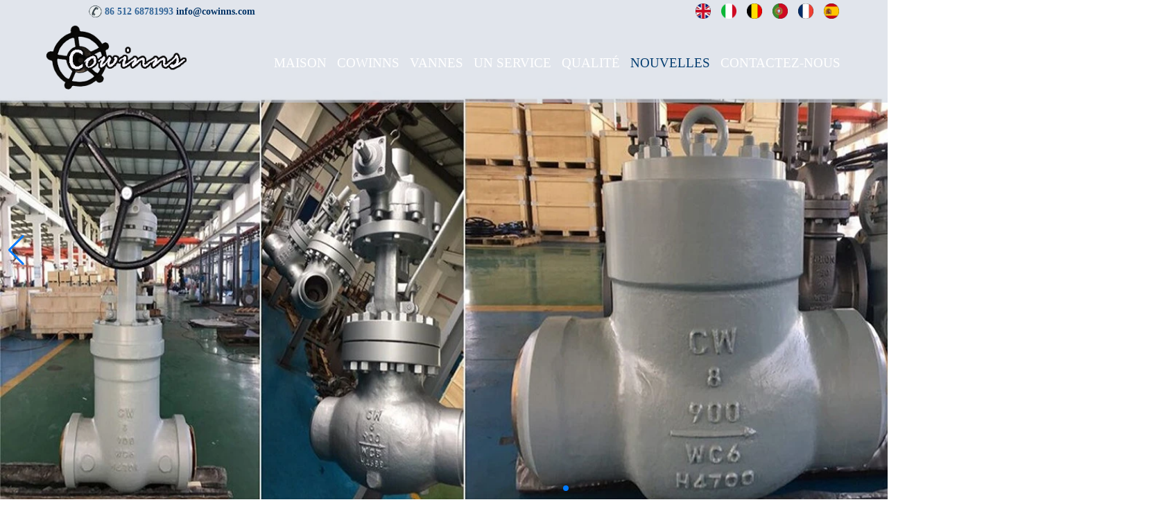

--- FILE ---
content_type: text/html; charset=utf-8
request_url: https://www.cowinns.com/fr/news/The-operation-method-of-replacing-the-flange-gasket-and-adding-grease-to-the-gate-valve.html
body_size: 11806
content:
<!DOCTYPE html>
<html lang="fr">

<head>
    <meta charset="utf-8">
    <!-- SEO BEGIN -->
    <title>Vanne de porte à haute pression, soupape d&#39;eau potable à haute pression, soupape d&#39;eau potable à haute pression</title>
    <meta name="keywords" content="Chine Fabricant de soupape à haute pression, Chine Fournisseur de soupape d&#39;eau potable à haute pression, Chine Factory de soupape d&#39;eau potable à haute pression" />
    <meta name="description" content="Cowinns avait un avantage dans la conception et la production à haute pression, nous sommes un fabricant de soupapes à haute pression pour la Chine et un fournisseur de vannes d&#39;eau potable à haute pression.En attente d&#39;une usine de soupape d&#39;eau potable à haute pression en Chine pour travailler avec des clients du monde entier" />
    <link rel="canonical" href="https://www.cowinns.com/fr/news/The-operation-method-of-replacing-the-flange-gasket-and-adding-grease-to-the-gate-valve.html">
    <link rel="alternate" hreflang="en" href="https://www.cowinns.com/news/The-operation-method-of-replacing-the-flange-gasket-and-adding-grease-to-the-gate-valve.html">
    <link rel="alternate" hreflang="it" href="https://www.cowinns.com/it/news/The-operation-method-of-replacing-the-flange-gasket-and-adding-grease-to-the-gate-valve.html">
    <link rel="alternate" hreflang="de" href="https://www.cowinns.com/de/news/The-operation-method-of-replacing-the-flange-gasket-and-adding-grease-to-the-gate-valve.html">
    <link rel="alternate" hreflang="pt" href="https://www.cowinns.com/pt/news/The-operation-method-of-replacing-the-flange-gasket-and-adding-grease-to-the-gate-valve.html">
    <link rel="alternate" hreflang="fr" href="https://www.cowinns.com/fr/news/The-operation-method-of-replacing-the-flange-gasket-and-adding-grease-to-the-gate-valve.html">
    <link rel="alternate" hreflang="es" href="https://www.cowinns.com/es/news/The-operation-method-of-replacing-the-flange-gasket-and-adding-grease-to-the-gate-valve.html">
    <meta property="og:type" content="website" />
    <meta property="og:title" content="Vanne de porte à haute pression, soupape d&#39;eau potable à haute pression, soupape d&#39;eau potable à haute pression" />
    <meta property="og:site_name" content="Chine Fabricant de soupape à haute pression, Chine Fournisseur de soupape d&#39;eau potable à haute pression, Chine Factory de soupape d&#39;eau potable à haute pression" />
    <meta property="og:description" content="Cowinns avait un avantage dans la conception et la production à haute pression, nous sommes un fabricant de soupapes à haute pression pour la Chine et un fournisseur de vannes d&#39;eau potable à haute pression.En attente d&#39;une usine de soupape d&#39;eau potable à haute pression en Chine pour travailler avec des clients du monde entier" />
    <meta property="og:url" content="https://www.cowinns.com/fr/news/The-operation-method-of-replacing-the-flange-gasket-and-adding-grease-to-the-gate-valve.html" />
    <meta content="https://cdn.cloudbf.com/thumb/pad/500x500_xsize/upfile/221/news/2022092011465491911.jpg.webp" property="og:image"/>
    <link href="/favicon.ico" rel="shortcut icon">
    <meta content="yjzw.net" name="author">
    <!-- SEO END -->
    <!--[if IE]>
    <meta http-equiv="X-UA-Compatible" content="IE=edge">
    <![endif]-->
    <meta content="width=device-width, initial-scale=1" name="viewport">

    <link rel="stylesheet" type="text/css" href="/themes/zzx/valvesrt/static/css/xiugai.css" media="all">
    <link rel="stylesheet" href="/themes/zzx/valvesrt/static/css/animate.min.css">
    <link rel="stylesheet" href="/themes/zzx/valvesrt/static/css/boxflexa.css">
    <link rel="stylesheet" href="/themes/zzx/a_public/EFfx/EFfx.css">

    <!--  -->
    <link href="/themes/zzx/a_public/css/swiper-bundle.min.css" rel="stylesheet"/>
    <script src="/themes/zzx/a_public/js/jquery-1.11.0.min.js"></script>
    <script src="/themes/zzx/a_public/js/jquery.min.js"></script>
    <script src="/themes/zzx/a_public/layer/layer.js"></script>
    <script src="/themes/zzx/a_public/js/MSClass.js"></script>
    <script src="/themes/zzx/a_public/js/swiper-bundle.min.js"></script>
    <script charset="utf-8" type="text/javascript" src="/themes/zzx/a_public/js/yunteam.js"></script>

    <!--[if lt IE 9]>
    <script src="/themes/zzx/a_public/js/html5shiv.min.js"></script>
    <script src="/themes/zzx/a_public/js/respond.min.js"></script>
    <![endif]-->
    <link rel="stylesheet" type="text/css" href="/themes/zzx/valvesrt/static/css/yunteam.css" media="all">
    



    <link rel="stylesheet" href="/themes/zzx/a_public/css/editable_page.css"><meta name="google-site-verification" content="sVJjEzY5VqLbKWeDoANU6oejmgp3l5xLQgmbE9e1Rs8" /><link rel="stylesheet" href="/fr/diystylecss/ssssss.xcss">
<script type="application/ld+json">
{
  "@context": "http://schema.org",
  "@type": "Organization",
  "name": "Cowinns Industry Equipment Co., Ltd",
  "url": "https://www.cowinns.com",
  "logo": "https://cdn.cloudbf.com/files/221/img/2024/04/03/202404031015430119804.png"
}
</script>    <meta name="viewport" content="width=device-width,user-scalable=yes,initial-scale=0.3,maximum-scale=0.3,shrink-to-fit=no">
    <style type="text/css">
        @media screen and (max-width: 1200px) {
            html,body {
                width: 1440px;
            }
        }
    </style>
</head>

<body class="">
<div id="container">
<header>
    <div id="header">
        <div class="wrap">
            <div class="phone">
                <div style="float: left;font-family: 'Microsoft Yahe';font-size: 14px;margin-left: 30px;">
<span style="color: rgb(51, 102, 153);"><img src="https://cdn.cloudbf.com/files/app/open/3/img/2024/04/03/20180918103455321_4zuh1t.png" style="vertical-align: bottom; margin-right: 4px; width: 20px; height: 19px; border-width: 0px; border-style: solid;" />86 512 68781993      <a href="mailto:info@cowinns.com">info@cowinns.com</a></span></div>            </div>
            <dl class="language">
                <dt>Select Language</dt>
                <dd>
                <a href="https://www.cowinns.com/news/The-operation-method-of-replacing-the-flange-gasket-and-adding-grease-to-the-gate-valve.html" hreflang="English" title="English" class="us"></a>
            </dd><dd>
                <a href="https://www.cowinns.com/it/news/The-operation-method-of-replacing-the-flange-gasket-and-adding-grease-to-the-gate-valve.html" hreflang="Italian" title="Italian" class="it"></a>
            </dd><dd>
                <a href="https://www.cowinns.com/de/news/The-operation-method-of-replacing-the-flange-gasket-and-adding-grease-to-the-gate-valve.html" hreflang="Deutsche" title="Deutsche" class="de"></a>
            </dd><dd>
                <a href="https://www.cowinns.com/pt/news/The-operation-method-of-replacing-the-flange-gasket-and-adding-grease-to-the-gate-valve.html" hreflang="português" title="português" class="pt"></a>
            </dd><dd>
                <a href="https://www.cowinns.com/fr/news/The-operation-method-of-replacing-the-flange-gasket-and-adding-grease-to-the-gate-valve.html" hreflang="français" title="français" class="fr"></a>
            </dd><dd>
                <a href="https://www.cowinns.com/es/news/The-operation-method-of-replacing-the-flange-gasket-and-adding-grease-to-the-gate-valve.html" hreflang="Español" title="Español" class="es"></a>
            </dd>            </dl>
            <div class="logo"><a href="/fr" rel="home" title="Cowinns Industry Equipment Co., Ltd">
                <img alt="Cowinns Industry Equipment Co., Ltd" alt="Cowinns Industry Equipment Co., Ltd" src="https://cdn.cloudbf.com/files/221/img/2024/04/03/202404031015430119804.png" title="Cowinns Industry Equipment Co., Ltd" style="max-height: 100px">
            </a></div>
            <div class="tip"></div>
            <div class="request"><a href="/fr/inquiry.html">Demander un devis</a></div>
            <div id="nav">
                <ul>
                                        <li class=""><a href="/fr"  >Maison</a></li>
                                                            <li class="unfold ">
                        <a href="/fr/about-us.html"  >Cowinns</a>
                                                <div class="products ">
                                                        <div class="live ">
                                                                <a href="/fr/about-us.html"  >À PROPOS DE NOUS</a>
                                                            </div>
                                                        <div class="live ">
                                                                <a href="/fr/contact-us/contact-us.html"  >CONTACTEZ-NOUS</a>
                                                            </div>
                                                        <div class="live ">
                                                                <a href="/fr/Why-Cowinns/Why-cowinns.html"  >POURQUOI COWINNS</a>
                                                            </div>
                                                    </div>
                                            </li>
                                                            <li class="unfold ">
                        <a href="/fr/products.htm"  >Vannes</a>
                                                <div class="products ">
                                                        <div class="live ">
                                                                <a href="/fr/products/Pressure-Seal-GGC-Valves.htm"  >Joint de pression GGC Valves</a>
                                                            </div>
                                                        <div class="live ">
                                                                <a href="/fr/products/Forged-Steel-Valves.htm"  >Vannes en acier forgé</a>
                                                            </div>
                                                        <div class="live ">
                                                                <a href="/fr/products/Conventional-GGC-Valve.htm"  >Vanne GGC conventionnelle</a>
                                                            </div>
                                                        <div class="live ">
                                                                <a href="/fr/products/Control-valve.htm"  >Soupape de commande</a>
                                                            </div>
                                                        <div class="live ">
                                                                <a href="/fr/products/Soft-seal-butterfly-valve.htm"  >Vanne papillon à joint souple</a>
                                                            </div>
                                                        <div class="live ">
                                                                <a href="/fr/products/Metal-Seal-Butterfly-Valve.htm"  >Vanne papillon à joint métallique</a>
                                                            </div>
                                                        <div class="live ">
                                                                <a href="/fr/products/Metal-Sealed-Ball-Valve.htm"  >Robinet à tournant sphérique scellé par métal</a>
                                                            </div>
                                                        <div class="live  menu_children_select ">
                                                                <a href="/fr/products/Trunnion-Mounted-Ball-Valve.htm"  class="flex-w">
                                <span>Valve à bille montée sur tourillon  </span>
                                </a>
                                <div class="erji">
                                                                        <a href="/fr/products/Trunnion-Mounted-Ball-Valve-2.htm"  >Valve à bille montée sur tourillon</a>
                                                                    </div>
                                                            </div>
                                                        <div class="live  menu_children_select ">
                                                                <a href="/fr/products/Casting-Steel-Floating-Ball-Valve.htm"  class="flex-w">
                                <span>Robinet à tournant sphérique flottant en acier  </span>
                                </a>
                                <div class="erji">
                                                                        <a href="/fr/products/Cast-Steel-Floating-Designed-ball-valve.htm"  >Une valve de base-ball</a>
                                                                    </div>
                                                            </div>
                                                        <div class="live  menu_children_select ">
                                                                <a href="/fr/products/Forged-Steel-Floating-Ball-Valve.htm"  class="flex-w">
                                <span>Clapet à bille flottante en acier forgé  </span>
                                </a>
                                <div class="erji">
                                                                        <a href="/fr/products/Forged-Steel-Floating-Designed-ball-valve.htm"  >Robinet à boisseau sphérique flottant en acier for</a>
                                                                    </div>
                                                            </div>
                                                        <div class="live  menu_children_select ">
                                                                <a href="/fr/products/Double-Block-and-Bleed-Valve.htm"  class="flex-w">
                                <span>Double bloc et soupape de purge  </span>
                                </a>
                                <div class="erji">
                                                                        <a href="/fr/products/Double-block-and-bleed-valve-2.htm"  >Double bloc et vanne de purge</a>
                                                                    </div>
                                                            </div>
                                                        <div class="live ">
                                                                <a href="/fr/products/Y-type-Strainer.htm"  >Filtre de type Y</a>
                                                            </div>
                                                        <div class="live  menu_children_select ">
                                                                <a href="/fr/products/Cryogenic-valve.htm"  class="flex-w">
                                <span>Valve cryogénique  </span>
                                </a>
                                <div class="erji">
                                                                        <a href="/fr/products/Cryogenic-Valve-2.htm"  >Valve cryogénique</a>
                                                                    </div>
                                                            </div>
                                                        <div class="live ">
                                                                <a href="/fr/products/Bellow-sealed-Valves.htm"  >Vannes scellées</a>
                                                            </div>
                                                        <div class="live ">
                                                                <a href="/fr/products/Axial-Flow-Check-Valve.htm"  >Clapet anti-retour axial</a>
                                                            </div>
                                                        <div class="live ">
                                                                <a href="/fr/products/Wafer-Check-Valve.htm"  >Clapet anti-retour</a>
                                                            </div>
                                                    </div>
                                            </li>
                                                            <li class="unfold ">
                        <a href="/fr/Service.html"  >Un service</a>
                                                <div class="products ">
                                                        <div class="live ">
                                                                <a href="/fr/Service/High-alloy-material-features-for-valves.html"  >INSTRUCTION POUR LE MATÉRIAU EN ALLIAGE SPÉCIAL</a>
                                                            </div>
                                                        <div class="live ">
                                                                <a href="/fr/Service/Contact-information.html"  >Solutions de valve personnalisées</a>
                                                            </div>
                                                        <div class="live ">
                                                                <a href="/fr/Service/Control-valve-parts-supplying.html"  target="_blank"  >Pièces de soupape de contrôle de précision Fourniture</a>
                                                            </div>
                                                    </div>
                                            </li>
                                                            <li class="unfold ">
                        <a href="/fr/Quality.html"  >Qualité</a>
                                                <div class="products ">
                                                        <div class="live ">
                                                                <a href="/fr/download.htm"  target="_blank"  ></a>
                                                            </div>
                                                    </div>
                                            </li>
                                                            <li class="current"><a href="/fr/news.htm"  >Nouvelles</a></li>
                                                            <li class=""><a href="/fr/contact-us.html"  >Contactez-nous</a></li>
                                                        </ul>
            </div>
        </div>
    </div>
</header>
<div class="clear"></div>

<style>
    #banner_scroll .swiper-slide img {
        display: block;
    }
</style>
<div id="Banner_index" class="Banner"  style="clear:both;height:720px;width:1680px;margin: 0 auto;">
    <div class="swiper-container banner-container" style="height: 100%">
        <div class="swiper-wrapper">
                        <div class="swiper-slide">
                <a href="/fr/products/WC6-High-temperature-high-pressure-seal-BW-gate-valve.html"><img src="https://cdn.cloudbf.com/thumb/format/mini_xsize/upfile/221/ad/2018081310563538631.jpg.webp" width="100%" height="100%" style="object-fit: cover" /></a>
            </div>
                        <div class="swiper-slide">
                <a href="/fr/products/stainess-steel-butterfly-valve.html"><img src="https://cdn.cloudbf.com/thumb/format/mini_xsize/upfile/221/ad/2018081310564782831.jpg.webp" width="100%" height="100%" style="object-fit: cover" /></a>
            </div>
                        <div class="swiper-slide">
                <a href="/fr/products/15A-JIS30K-A182-F304-HF-RF-globe-valve.html"><img src="https://cdn.cloudbf.com/thumb/format/mini_xsize/upfile/221/ad/2018081310575406021.jpg.webp" width="100%" height="100%" style="object-fit: cover" /></a>
            </div>
                        <div class="swiper-slide">
                <a href="/fr/products/10-900LB-WC6-High-temperature-high-pressure-seal-BW-hand-wheel-operate-gate-valve.html"><img src="https://cdn.cloudbf.com/thumb/format/mini_xsize/upfile/221/ad/2018081310593902001.jpg.webp" width="100%" height="100%" style="object-fit: cover" /></a>
            </div>
                    </div>
                <!-- Add Pagination -->
        <div class="swiper-pagination"></div>
        <!-- Add Arrows -->
<!--         <div class="bun ani" swiper-animate-effect="zoomIn" swiper-animate-duration="0.2s" swiper-animate-delay="0.3s">
            <div class="swiper-button-next"></div>
            <div class="swiper-button-prev"></div>
        </div> -->
            <div class="swiper-button-next"></div>
            <div class="swiper-button-prev"></div>
            </div>

</div>
<script>
new Swiper('.banner-container', {
    loop: true,
    autoplay: {
        delay: 6000,
        stopOnLastSlide: false,
        disableOnInteraction: true,
    },
    pagination: {
        el: '.banner-container .swiper-pagination',
        clickable: true,
    },
    // followFinger: false,
    // effect: 'fade',
    speed: 1000,
    navigation: {
        nextEl: '.banner-container .swiper-button-next',
        prevEl: '.banner-container .swiper-button-prev',
    }
});
</script>
<!---->


<!---->

<link rel="stylesheet" type="text/css" href="/themes/zzx/valvesrt/static/css/news.css" media="all" />

<div id="container" class="w1100">
    <div id="position">
                <a href="/fr">Domicile</a>
                &gt;
                <a href="/fr/news.htm">Nouvelles</a>
                &gt;
                <a href="/fr/news/Industry-news.htm">Actualités de l&#39;industrie</a>
                &gt; <span>La méthode de fonctionnement pour remplacer le joint de bride et l&#39;ajout de graisse à la vanne d</span>
    </div>


<div id="main">
    <div class="sider">
        <dl class="box category">
    <dt>Nouvelles</dt>
        <dd class="">
        <a href="/fr/news/company-news.htm" title="Chine company news fabricant" class="parent">company news</a>
            </dd>
            <dd class="">
        <a href="/fr/news/Exhibition-news.htm" title="Chine Exhibition news fabricant" class="parent">Exhibition news</a>
            </dd>
            <dd class="active">
        <a href="/fr/news/Industry-news.htm" title="Chine Actualités de l&#39;industrie fabricant" class="parent">Actualités de l&#39;industrie</a>
            </dd>
        </dl>

        <!--include left-->
        <script type="text/javascript">
    $('.category dd span').click(function(){
        if($(this).parent().hasClass('select')){
            $(this).parent().removeClass('select')
        }else{
            $(this).parent().toggleClass('open').siblings().removeClass('open');
        }
    })
</script>
<div class="h5"></div>


<div class=" wow fadeInUp website" ><dl class="box product">
    <dt>Produits chauds</dt>
    <dd id="marqueea953">
                <div class="item">
            <a href="/fr/products/1-2-A182-F11-1500LB-SW-gate-valve.html" class="pic" title="Chine Valve de vanne 1/2 &quot;A182 F11 1500LB SW fabricant">
                <img src="https://cdn.cloudbf.com/thumb/format/mini_xsize/upfile/221/product_o/1-2-A182-F11-1500LB-SW-gate-valve.png.webp" alt="Chine Valve de vanne 1/2 &quot;A182 F11 1500LB SW fabricant" />
            </a>
            <h2>
                <a href="/fr/products/1-2-A182-F11-1500LB-SW-gate-valve.html" title="Chine Valve de vanne 1/2 &quot;A182 F11 1500LB SW fabricant">Valve de vanne 1/2 &quot;A182 F11 1500LB SW</a>
            </h2>
            <div class="clear"></div>
        </div>
                <div class="item">
            <a href="/fr/products/WC6-High-temperature-high-pressure-seal-BW-gate-valve.html" class="pic" title="Chine WC6 Joint haute pression haute pression BW fabricant">
                <img src="https://cdn.cloudbf.com/thumb/format/mini_xsize/upfile/221/product_o/INCONEL-625-globe-valve-9.png.webp" alt="Chine WC6 Joint haute pression haute pression BW fabricant" />
            </a>
            <h2>
                <a href="/fr/products/WC6-High-temperature-high-pressure-seal-BW-gate-valve.html" title="Chine WC6 Joint haute pression haute pression BW fabricant">WC6 Joint haute pression haute pression BW</a>
            </h2>
            <div class="clear"></div>
        </div>
                <div class="item">
            <a href="/fr/products/6-300LB-CF8-RF-end-pneumatic-control-valve.html" class="pic" title="Chine Soupape de commande pneumatique de 6 &#39;&#39; 300LB CF8 RF fabricant">
                <img src="https://cdn.cloudbf.com/thumb/format/mini_xsize/upfile/221/product_o/6-300LB-CF8-RF-end-pneumatic-control-valve.png.webp" alt="Chine Soupape de commande pneumatique de 6 &#39;&#39; 300LB CF8 RF fabricant" />
            </a>
            <h2>
                <a href="/fr/products/6-300LB-CF8-RF-end-pneumatic-control-valve.html" title="Chine Soupape de commande pneumatique de 6 &#39;&#39; 300LB CF8 RF fabricant">Soupape de commande pneumatique de 6 &#39;&#39; 300LB CF8 RF</a>
            </h2>
            <div class="clear"></div>
        </div>
                <div class="item">
            <a href="/fr/products/1-2-800LB-ASTM-A182-F316-socket-weld-connection-Y-type-strainer.html" class="pic" title="Chine 1/2 &quot;800LB ASTM A182-F316 connexion à souder socket type Y crépine fabricant">
                <img src="https://cdn.cloudbf.com/thumb/format/mini_xsize/upfile/221/product_o/1-2-800LB-ASTM-A182-F316-socket-weld-connection-Y-type-strainer.png.webp" alt="Chine 1/2 &quot;800LB ASTM A182-F316 connexion à souder socket type Y crépine fabricant" />
            </a>
            <h2>
                <a href="/fr/products/1-2-800LB-ASTM-A182-F316-socket-weld-connection-Y-type-strainer.html" title="Chine 1/2 &quot;800LB ASTM A182-F316 connexion à souder socket type Y crépine fabricant">1/2 &quot;800LB ASTM A182-F316 connexion à souder socket type Y crépine</a>
            </h2>
            <div class="clear"></div>
        </div>
                <div class="item">
            <a href="/fr/products/Handle-operated-2-150LB-ASTM-B148-UNS-C95800-casting-PTFE-seat-floating-FF-connection-2-pc-ball-valv.html" class="pic" title="Chine Poigure opérée 2 '' 150 lb ASTM B148 UNS C95800 CASTING PTFE SEAT FLOING FF Connexion 2 PC BALN VALVE fabricant">
                <img src="https://cdn.cloudbf.com/thumb/format/mini_xsize/upfile/221/product_o/Handle-operated-2-150LB-ASTM-B148-UNS-C95800-casting-PTFE-seat-floating-FF-connection-2-pc-ball-valve.png.webp" alt="Chine Poigure opérée 2 '' 150 lb ASTM B148 UNS C95800 CASTING PTFE SEAT FLOING FF Connexion 2 PC BALN VALVE fabricant" />
            </a>
            <h2>
                <a href="/fr/products/Handle-operated-2-150LB-ASTM-B148-UNS-C95800-casting-PTFE-seat-floating-FF-connection-2-pc-ball-valv.html" title="Chine Poigure opérée 2 '' 150 lb ASTM B148 UNS C95800 CASTING PTFE SEAT FLOING FF Connexion 2 PC BALN VALVE fabricant">Poigure opérée 2 '' 150 lb ASTM B148 UNS C95800 CASTING PTFE SEAT FLOING FF Connexion 2 PC BALN VALVE</a>
            </h2>
            <div class="clear"></div>
        </div>
                <div class="item">
            <a href="/fr/products/1-A105-Lega-20-150-Libbers-RF-Flag-Pistone-Valve.html" class="pic" title="Chine 1 '' A105 + alliage 20 150 lb RF Flag Piston Valve fabricant">
                <img src="https://cdn.cloudbf.com/thumb/format/mini_xsize/upfile/221/product_o/1-A105-Lega-20-150-Libbers-RF-Flag-Pistone-Valve.jpg.webp" alt="Chine 1 '' A105 + alliage 20 150 lb RF Flag Piston Valve fabricant" />
            </a>
            <h2>
                <a href="/fr/products/1-A105-Lega-20-150-Libbers-RF-Flag-Pistone-Valve.html" title="Chine 1 '' A105 + alliage 20 150 lb RF Flag Piston Valve fabricant">1 '' A105 + alliage 20 150 lb RF Flag Piston Valve</a>
            </h2>
            <div class="clear"></div>
        </div>
                <div class="item">
            <a href="/fr/products/1-2-ASTM-A381-F2-150LB-FF-Flange-piston-check-valve.html" class="pic" title="Chine 1/2 &#39;&#39; ASTM A381 F2 150lb FF FlAge Piston Valve de contrepartie fabricant">
                <img src="https://cdn.cloudbf.com/thumb/format/mini_xsize/upfile/221/product_o/1-2-ASTM-A381-F2-150LB-FF-Flange-piston-check-valve.jpg.webp" alt="Chine 1/2 &#39;&#39; ASTM A381 F2 150lb FF FlAge Piston Valve de contrepartie fabricant" />
            </a>
            <h2>
                <a href="/fr/products/1-2-ASTM-A381-F2-150LB-FF-Flange-piston-check-valve.html" title="Chine 1/2 &#39;&#39; ASTM A381 F2 150lb FF FlAge Piston Valve de contrepartie fabricant">1/2 &#39;&#39; ASTM A381 F2 150lb FF FlAge Piston Valve de contrepartie</a>
            </h2>
            <div class="clear"></div>
        </div>
            </dd>
</dl>
<script type="text/javascript">
new Marquee("marqueea953", "top", 1, 245, 852, 50, 5000)
</script>
<div class="h5"></div>
</div>


<dl class="box subscribe wow fadeInUp">
    <dt>S\'abonner</dt>
    <dd>
        <div class="annotation">Recevez des mises à jour par e-mail sur les nouveaux produits</div>
        <form>
            <input type="text" class="textbox" name="Email" id="Email" value="Adresse e-mail" def="Adresse e-mail" onfocus="onFocus(this)" onblur="onBlur(this)" />
            <input type="button" class="btn" value="S\'abonner" onclick="Subscribe()">
        </form>
    </dd>
</dl>
<div class="h5"></div>


<div class="wow fadeInUp website" ><dl class="box cert">
    <dt>Certifications</dt>
    <dd>
        <div class="swiper-container add_Certifications6">
            <div class="swiper-wrapper">
                                <div class="swiper-slide">
                                        <a href="javascript:void(0);"><img src="https://cdn.cloudbf.com/thumb/format/mini_xsize/upfile/221/ad/2018052111050946211.jpg.webp" title="6D"></a>
                                    </div>
                                <div class="swiper-slide">
                                        <a href="javascript:void(0);"><img src="https://cdn.cloudbf.com/thumb/format/mini_xsize/upfile/221/ad/2018052111040453301.jpg.webp" title="certificates"></a>
                                    </div>
                                <div class="swiper-slide">
                                        <a href="javascript:void(0);"><img src="https://cdn.cloudbf.com/thumb/format/mini_xsize/upfile/221/ad/2018052110595528201.jpg.webp" title="certificates"></a>
                                    </div>
                                <div class="swiper-slide">
                                        <a href="javascript:void(0);"><img src="https://cdn.cloudbf.com/thumb/format/mini_xsize/upfile/221/ad/2017081615140954721.jpg.webp" title="证书5"></a>
                                    </div>
                                <div class="swiper-slide">
                                        <a href="javascript:void(0);"><img src="https://cdn.cloudbf.com/thumb/format/mini_xsize/upfile/221/ad/2017081615142138371.jpg.webp" title="证书4"></a>
                                    </div>
                                <div class="swiper-slide">
                                        <a href="javascript:void(0);"><img src="https://cdn.cloudbf.com/thumb/format/mini_xsize/upfile/221/ad/2017081615144179091.jpg.webp" title="证书3"></a>
                                    </div>
                                <div class="swiper-slide">
                                        <a href="javascript:void(0);"><img src="https://cdn.cloudbf.com/thumb/format/mini_xsize/upfile/221/ad/2017081615144928151.jpg.webp" title="证书2"></a>
                                    </div>
                                <div class="swiper-slide">
                                        <a href="javascript:void(0);"><img src="https://cdn.cloudbf.com/thumb/format/mini_xsize/upfile/221/ad/2017081615145689551.jpg.webp" title="证书1"></a>
                                    </div>
                                            </div>
            <div class="swiper-button-next"></div>
            <div class="swiper-button-prev"></div>
        </div>
        <!---->
        <script>
            var swiper = new Swiper('.add_Certifications6', {
      spaceBetween: 30,
      centeredSlides: true,
      loop:true,
      autoplay: {
        delay: 4500,
        disableOnInteraction: false,
      },
      navigation: {
        nextEl: '.add_Certifications6 .swiper-button-next',
        prevEl: '.add_Certifications6 .swiper-button-prev',
      },
    });
  </script>
    </dd>
</dl>
</div>
<div class="h5"></div>


<div class=" wow fadeInUp website" ><dl class="box contactus">
    <dt>Nous contacter</dt>
    <dd>
                Cowinns Industry Equipment Co., Ltd<br>
No.127 Salle No.748 Changjiang Road, District de haute technologie,<br>
Ville de Suzhou, province du Jiangsu, code postal: 215128 Chine<br>
Tel: +86 512 6878 1993  <br>
Fax: +86 512 6818 4193<br>
Mob & quelle est l'application: +86 153 0620 9257  <br>
Email: info@cowinns.com<br>
www.cowinns.com <br>                <div class="share">
                        <a href="http://cowinns.yjb1.cn" target="_blank" rel="nofollow" class="twitter" title="分享链接2"></a>
                        <a href="http://cowinns.yjb1.cn" target="_blank" rel="nofollow" class="facebook" title="分享链接"></a>
                        <div class="clear"></div>
        </div>
        <a href="/fr/contact-us.html" class="btn">Contacter maintenant</a>
    </dd>
    </dl>
</div>
<div class="h5"></div>


<div class="wow fadeInUp website" ><dl class="box latest"><dt></dt>
    <dd id="marquee931">
                        <h4><a href="/fr/news/Introduction-to-PID-Diagram-Knowledge-of-Valve-Industry.html" title="Chine Introduction au diagramme PID Connaissance de l&#39;industrie des vannes fabricant">Introduction au diagramme PID Connaissance de l&#39;industrie des vannes</a></h4>
            <div class="text">introductionà la connaissance des diagrammes PIDde l'industrie des vannes Le diagramme PID est lenoyau technique de la production en usine. Que ce so...</div>
                        <h4><a href="/fr/news/The-difference-between-DBB-DIB-1-DIB-2.html" title="Chine La différence entre DBB, dib-1, dib-2 fabricant">La différence entre DBB, dib-1, dib-2</a></h4>
            <div class="text">Deux types de structures d&#39;étanchéité des sièges Commonto Trunnion Mounted Ball Vanves. 1. Double bloc et valve de saignement une soupape avec deux paires de scellage de siège de soupape ...</div>
                        <h4><a href="/fr/news/Gaskets-Are-Not-Created-Equal.html" title="Chine MAINTENANCE ET RÉPARATION DE VALVES (Les joints ne sont pas créés égaux) fabricant">MAINTENANCE ET RÉPARATION DE VALVES (Les joints ne sont pas créés égaux)</a></h4>
            <div class="text">Les joints sont près du bas de la chaîne alimentaire des composants de la vanne;&nbsp;les garnitures, les matériaux du corps et l&#39;emballage semblent avo...</div>
                        <h4><a href="/fr/news/True-Meaning-of-Double-Block-and-Bleed.html" title="Chine Véritable sens du double bloc et du fond perdu fabricant">Véritable sens du double bloc et du fond perdu</a></h4>
            <div class="text">Il est temps de faire la maintenance surune section de processus. Vous ne voulez pas fermer toute l'installation, alors vousdécidez de bloquer et de ...</div>
                        <h4><a href="/fr/news/The-operation-method-of-replacing-the-flange-gasket-and-adding-grease-to-the-gate-valve.html" title="Chine La méthode de fonctionnement pour remplacer le joint de bride et l&#39;ajout de graisse à la vanne d fabricant">La méthode de fonctionnement pour remplacer le joint de bride et l&#39;ajout de graisse à la vanne d</a></h4>
            <div class="text">L'opérationMéthode de remplacement du joint de bride et d'ajout de graisse à la vanne de la porte 01 préparations Obtenez votre beurre,Grease Gun,...</div>
                        <h4><a href="/fr/news/LNG-Significant-opportunities-for-cryogenic-valves.html" title="Chine GNL: Opportunités significatives pour les vannes cryogéniques fabricant">GNL: Opportunités significatives pour les vannes cryogéniques</a></h4>
            <div class="text">Atténuer la soif mondiale d'énergie tout en atténuant les changements climatiques et la pollution de l'air est l'un des plus grands défis du XXIe ...</div>
                        <h4><a href="/fr/news/VELAN-VTP-2000-Ball-Valve.html" title="Chine Robinet à tournant sphérique VELAN VTP-2000 fabricant">Robinet à tournant sphérique VELAN VTP-2000</a></h4>
            <div class="text">Une vanne à bille haute performance à un prix abordable Velan Inc., un fabricant leader de vannes industrielles de haute qualité pour une large gam...</div>
                        <h4><a href="/fr/news/Resilient-butterfly-valve-technology-for-FGD.html" title="Chine Pourquoi les robinets à revêtement PTFE doivent être cossettés fabricant">Pourquoi les robinets à revêtement PTFE doivent être cossettés</a></h4>
            <div class="text">«Chaque jour est une opportunité d&#39;apprentissage», dit-on souvent dans le département éditorial de Valve World. Après tout, l&#39;industrie des vannes est si diversifiée, et le nombre d&#39;applications si énorme, que personne (et certainement pas un humble éditeur!) Ne peut espérer tout savoir.<br/></div>
                        <h4><a href="/fr/news/Valve-maintenance-on-its-way-to-the-cloud.html" title="Chine La maintenance des vannes en route vers le cloud fabricant">La maintenance des vannes en route vers le cloud</a></h4>
            <div class="text">Sous la direction de Constanze Schmitz, analyste ARC Advisory Group Europe ___ Dans les industries de transformation, l'un des actifs les plus importa...</div>
                        <h4><a href="/fr/news/18-RF-WCB-Butterfly-valve.html" title="Chine Vanne papillon WCB 18&#39;&#39;FB fabricant">Vanne papillon WCB 18&#39;&#39;FB</a></h4>
            <div class="text">Dimensions de raccordement supérieures personnalisées Vanne papillon RF WCB de 18&nbsp;&#39;&#39;&nbsp;fournie au service de la centrale électrique pour conduite de ...</div>
                </dd>
</dl>
<script type="text/javascript">
new Marquee("marquee931", "top", 1, 256, 352, 50, 5000)
</script>
</div>
<div class="h5"></div>


<script>
    
        window.Subscribe = function () {
            var email = $("#Email").val();
            var ename = $("#ename").val();
            var t  = /^(\w-*\.*)+@(\w-?)+(\.\w{2,})+$/;;
            if(!(t.test(email))){
                layer.msg('Veuillez entrer votre adresse e-mail!', {icon: 5,  anim: 6});
                return false;
            }
            if (email == 'E-mail Address' || email == ''){
                layer.msg('Veuillez entrer votre adresse e-mail!', {icon: 5,  anim: 6});
                return false;
            // }else if(ename == ''){
            //     layer.msg('', {icon: 5,  anim: 6});
            //     return false;
            }else{
                layer.load();
        
                $.ajax({
                    url:"/fr/emailsave.html",   
                    dataType:"json",  
                    async:true,
                    data:{email:email,realname:ename},  
                    type:"POST",  
                    success:function(res){
                        layer.closeAll('loading');
                        if (res.code !== 200){
                            layer.msg(res.msg, {icon: 5,  anim: 6});
                        }else{
                            layer.msg(res.msg, {icon:6,time:1000}, function(){
                                location.reload(); 
                            });
                        }
                    },fail:function(err){
                        layer.closeAll('loading');
                    }
                });
            }
        }


</script>
        <!--include left end-->
    </div>
    <div class="sBody wow fadeInUp">
<!--        <dl class="position">
		<dt>Nouvelles</dt>
		<dd>
		Ta position : 
	    	    <a href="/fr">Domicile</a>
	    	    &gt;
	    	    <a href="/fr/news.htm">Nouvelles</a>
	    	    &gt;
	    	    <a href="/fr/news/Industry-news.htm">Actualités de l&#39;industrie</a>
	    	    &gt; <span>La méthode de fonctionnement pour ...</span>
	</dd>
</dl>-->
        <div class="box article">
            <h3 class="title">Nouvelles</h3>
            <div class="content">
                <h1 class="news_title">La méthode de fonctionnement pour remplacer le joint de bride et l&#39;ajout de graisse à la vanne d</h1>
                <div class="newslist">
                    <span> <label>Auteur : </label>Voleur</span>
                    <span> <label>La source : </label>Voleur</span>
                    <span> <label>Libérer : </label>2022-09-20 11:46:54</span>
                </div>
                <div class="news_text" id="Description">
                    L'opération
Méthode de remplacement du joint de bride et d'ajout de graisse à la vanne de la porte</p>
<p> </p>
<p>01 préparations</p>
<p>Obtenez votre beurre,
Grease Gun, Cotton Yarn Ready.</p>
<p> </p>
<p>02 opération
pas</p>
<p>① Dévissez le couvercle supérieur du pistolet à graisse et ajoutez du beurre au
cavité.</p>
<p>②Tight le couvercle du pistolet de graisse et appuyez sur la poignée de la graisse
Le pistolet jusqu'à ce que le beurre s'écoule.</p>
<p>③Sé contraire aux spécifications du mamelon de graisse configuré par
la valve, sélectionnez la buse de pistolet à graisse appropriée et installez-la au
Outlet de graisse du pistolet à graisse.</p>
<p>④ Essuyez la buse de graisse de soupape avec du fil de coton.</p>
<p>⑤ Alignez la buse du pistolet de graisse avec la buse de graisse du
Valve et appuyez sur la poignée du pistolet à graisse pour ajouter de la graisse jusqu'à la graisse
déborde du trou de la tige de soupape.</p>
<p>⑥ Ouvrez complètement la vanne, étalez le beurre uniformément sur le fil du fil du
tige de soupape et allumer le volant pour allumer et s'éteindre plusieurs fois.</p>
<p>⑦ Outils d'inventaire et équipement propre.</p>
<p><img width="408" height="309" src="https://cdn.cloudbf.com/thumb/format/mini_xsize/upfile/221/images/0d/20220920114349273.png.webp"></p>
<p>03 technique
conditions</p>
<p>①Squeze le pistolet à graisse ne doit pas être trop rapide pour empêcher le beurre
des éclaboussures.</p>
<p>② L'opérateur ne doit pas faire face à la valve.</p>
<p>③ Après avoir ajouté du beurre, l'interrupteur de soupape peut être flexible.</p>
<p> </p>
<p>Remplacer la bride
joint</p>
<p> </p>
<p>01 préparations</p>
<p>①Material: beurre, fil de coton, liquide de détection de fuite, scellage
joint.</p>
<p>②Tools: clés, tournevis.</p>
<p> </p>
<p>02 opération
pas</p>
<p>Représentez les boulons de connexion de la bride, retirez la vanne ou retirez le
Section de tuyaux qui fuit. Retirez le joint utilisé de la surface d'étanchéité.</p>
<p>②Choosez un joint approprié et appliquez une couche de beurre uniformément sur les deux
côtés.</p>
<p>③posez le joint sur la surface d'étanchéité entre les deux brides, alignez
Le centre des deux brides et le centre du trou du boulon, installez le
boulonner, serrer l'écrou et serrer l'écrou en diagonale avec une force uniforme et
plusieurs fois. Il est conseillé pour que le boulon s'étende hors de l'écrou de 2 à 3
hauts. Une fois le joint de bride installé, il doit être qualifié après le
test de pression de travail et aucune fuite.</p>
<p> </p>
<p>03 technique
conditions</p>
<p>① Opérez soigneusement pour éviter d'endommager la bride.</p>
<p>Avant l'achèvement, les outils doivent être nettoyés et entretenus.</p>
<p> </p>
<p>04 Cinq points
pour l'installation du joint</p>
<p>① Sélection correcte: la forme, le matériau et la taille de la bride, du boulon et
Le joint doit être sélectionné de manière appropriée en fonction des conditions de fonctionnement
et la forme structurelle de la surface de la bride.</p>
<p>Vérifiez soigneusement: la qualité des brides, des boulons, des écrous et des joints
devrait être soigneusement vérifié avant l'installation, et il ne devrait pas y avoir de bavures,
inégale, fissures et autres défauts. Vérifiez soigneusement l'installation de
Bides et tuyaux, il ne devrait pas y avoir de déviation, de mauvaise ouverture, de mauvais trou et
bientôt. En particulier pour <a href="/fr/products/8-ASTM-A216-WCB-600LB-RF-handle-wheel-gate-valve.html">vanne de porte à haute pression</a>, le double
La vérification de l'installation des joints est très importante.</p>
<p>③Clean: la surface de scellage des bride doit être nettoyée, et les boulons et
Les joints ne doivent pas être coincés avec des impuretés, du pétrole, etc. </p>
<p>④ correctement installé: le joint doit être concentrique avec le tuyau
ou ajusté.</p>
<p>⑤ uniformément sur le dessus: les boulons d'installation et les écrous doivent être uniformément
appliqué et resserré symétriquement à plusieurs fois.</p>
<p> </p>
<p><img width="550" height="561" src="https://cdn.cloudbf.com/thumb/format/mini_xsize/upfile/221/images/c8/20220920114351807.png.webp" alt="flange gasket.jpg" style="width: 548px; height: 559px;">                    <div class="clear"></div>
                </div>

                <div class="array">

                    Précédent : <a href="/fr/news/Introduction-of-valve-electric-device.html" class="Prev">Introduction du dispositif électrique de soupape</a><br>
                    <s></s>
                    Suivant : <a href="/fr/news/Harmful-phenomena-during-control-valve-operation.html" class="Next">Phénomènes nocifs pendant le fonctionnement de la vanne de contrôle</a>                </div>
            </div>
<!--            <script type="text/javascript">CheckImages("Description",898);</script>-->
        </div>
    </div>
    <div class="clear"></div>
</div>
</div>


<!---->
</div>
<div class="clear"></div>
<footer>
        <div id="footer">
        <div class="footb">
            <div class="wrap">
                <dl class="clfl website" >                    <dt>Catégorie</dt>
                                        <dd>
                        <a href="/fr/products/Pressure-Seal-GGC-Valves.htm" title="Chine Joint de pression GGC Valves fabricant">Joint de pression GGC Valves</a>
                    </dd>
                                        <dd>
                        <a href="/fr/products/Forged-Steel-Valves.htm" title="Chine Vannes en acier forgé fabricant">Vannes en acier forgé</a>
                    </dd>
                                        <dd>
                        <a href="/fr/products/Conventional-GGC-Valve.htm" title="Chine Vanne GGC conventionnelle fabricant">Vanne GGC conventionnelle</a>
                    </dd>
                                        <dd>
                        <a href="/fr/products/Control-valve.htm" title="Chine Soupape de commande fabricant">Soupape de commande</a>
                    </dd>
                                        <dd>
                        <a href="/fr/products/Soft-seal-butterfly-valve.htm" title="Chine Vanne papillon à joint souple fabricant">Vanne papillon à joint souple</a>
                    </dd>
                                        <dd>
                        <a href="/fr/products/Metal-Seal-Butterfly-Valve.htm" title="Chine Vanne papillon à joint métallique fabricant">Vanne papillon à joint métallique</a>
                    </dd>
                                        <dd>
                        <a href="/fr/products/Forged-Steel-Floating-Ball-Valve.htm" title="Chine Clapet à bille flottante en acier forgé fabricant">Clapet à bille flottante en acier forgé</a>
                    </dd>
                                        <dd>
                        <a href="/fr/products/Metal-Sealed-Ball-Valve.htm" title="Chine Robinet à tournant sphérique scellé par métal fabricant">Robinet à tournant sphérique scellé par métal</a>
                    </dd>
                                        <dd>
                        <a href="/fr/products/Bellow-sealed-Valves.htm" title="Chine Vannes scellées fabricant">Vannes scellées</a>
                    </dd>
                                    </dl>
                <dl class="gywmx website" >                    <dt>À propos de nous</dt>
                                        <dd>
                        <a href="/fr/about-us/about-us.html" title="À propos de nous">À propos de nous</a>
                    </dd>
                                        <dd>
                        <a href="/fr/contact-us/contact-us.html" title="Contactez nous">Contactez nous</a>
                    </dd>
                                        <dd>
                        <a href="/fr/Why-Cowinns/Why-cowinns.html" title="Pourquoi cowinns">Pourquoi cowinns</a>
                    </dd>
                                        <div class="share wenshare">
                        <a href="http://cowinns.yjb1.cn" target="_blank" class="twitter" rel="nofollow" title="分享链接2"></a><a href="http://cowinns.yjb1.cn" target="_blank" class="facebook" rel="nofollow" title="分享链接"></a>                    </div>
                </dl>
                <dl class="lxwm">
                    <dt>Contactez-nous</dt>
                    <dd>
                        <p>
<span style="font-family: Arial;">
<span style="font-size: 10.5pt;">Équipement Cie., Ltd d'industrie de Cowinns</span></span></p>

<p>
<span style="font-family: Arial;">
<span style="font-size: 10.5pt;">No.127 Salle No.748 Changjiang Road, district de haute technologie,</span></span></p>

<p>
<span style="font-family: Arial;">
<span style="font-size: 10.5pt;">Ville de Suzhou, province du Jiangsu, code postal: 215128 Chine</span></span></p>

<p>
<span style="font-family: Arial;">
<span style="font-size: 10.5pt;">Tél:86 512 6878 1993 </span></span></p>

<p>
<span style="font-family: Arial;">
<span style="font-size: 10.5pt;">Télécopie : 86 512 6818 4193</span></span></p>

<p>
<span style="font-family: Arial;">
<span style="font-size: 12pt;">
<span style="font-size: 12pt;">
<span style="font-size: 10.5pt;">
<span style="font-size: 12pt;">
<span style="font-size: 10.5pt;">
<span style="font-size: 12pt;">
<span style="font-size: 10.5pt;">Application Mob&what :86 153 0620 9257 </span></span></span></span></span></span></span></span></p>

<p>
<span style="font-family: Arial;">
<span style="font-size: 10.5pt;">Courriel :info@cowinns.com</span></span></p>

<p>
<span style="font-family: Arial;">
<span style="font-size: 10.5pt;">www.cowinns.com </span></span></p>                    </dd>
                </dl>
                <div class="biaodan">
                    <form name="form" onsubmit="return false" method="post" target="ShowIframe1">
                        <div class="item">
                            <label for="Contacts">votre nom</label>
                            <input type="text" class="textbox" name="Contacts" id="homeContacts">
                        </div>
                        <div class="item">
                            <label for="Email">Votre email</label>
                            <input type="text" class="textbox" name="Email" id="homeEail">
                        </div>
                        <div class="item">
                            <label for="Enquiry">Votre message</label>
                            <textarea class="textarea" name="Enquiry" id="homeEnquiry"></textarea>
                        </div>
                        <div class="item">
                            <label for="Verify">Vérifier</label>
                            <input type="text" class="textbox" name="Verify" id="footer_verifyb" maxlength="4">
                            <span id="VerifyCode1"><img src='/captcha.html' alt='captcha'  onclick='this.src="/captcha.html?"+Math.random();' /></span>
                        </div>
                        <div class="btnwei">
                            <input type="submit" class="btn" id="indexSubimt" value=" Nous contacter ">
                        </div>
                    </form>
                </div>
            </div>
        </div>
        <div class="link">
                        <a href="/fr/about-us.html" title="Qui sommes-nous">Qui sommes-nous</a>
            |            <a href="/fr/products.htm" title="Produits">Produits</a>
            |            <a href="/fr/factory.html" title="Visite d'usine">Visite d'usine</a>
            |            <a href="/fr/news.htm" title="Nouvelles">Nouvelles</a>
            |            <a href="/fr/contact-us.html" title="Contactez-nous">Contactez-nous</a>
            |            <a href="/fr/quality.html" title="Contrôle de la qualité">Contrôle de la qualité</a>
                    </div>
        <div class="copyright">Tous droits réservés: © 2017 Cowinns. Tous les droits sont réservés.</div>
    </div>
</footer>

<!---->
<a href="/fr/index.html" title="Back Home" rel="nofollow" id="homeSet"></a>
<a href="#" title="Back Top" rel="nofollow" id="toTop" target="_self" onclick="toTop();return false"></a>
<script type="text/javascript">
    toTopHide();
</script>
<div id="VideoDiv"></div>
<script src="/themes/zzx/a_public/js/FloatDiv.js" type="text/javascript" charset="utf-8"></script>
<script type="text/javascript">
    var FloatDiv = new FloatDivClass("VideoDiv");
    FloatDiv.opacity = 30;
    FloatDiv.DiffusionSpeed = 150;
    FloatDiv.ShowType = 3;
</script>
<script type="text/javascript">
    window.Subscribea = function () {
        var email = $("#FEmail").val();
        var t  = /^(\w-*\.*)+@(\w-?)+(\.\w{2,})+$/;
        if(!(t.test(email))){
            layer.msg('Veuillez entrer votre adresse e-mail!', {icon: 5,  anim: 6});
            return false;
        }
        if (email == 'Adresse e-mail' || email == ''){
            layer.msg('Veuillez entrer votre adresse e-mail!', {icon: 5,  anim: 6});
            return false;
        }else{
            layer.load();
          
            $.ajax({
                url:"/fr/emailsave.html",   
                dataType:"json",   
                async:true,
                data:{email:email},   
                type:"POST",  
                success:function(res){
                    layer.closeAll('loading');
                    if (res.code !== 200){
                        layer.msg(res.msg, {icon: 5,  anim: 6});
                    }else{
                        layer.msg(res.msg, {icon:6,time:1000}, function(){
                            location.reload(); 
                        });
                    }
                },fail:function(err){
                    layer.closeAll('loading');
                }
            });
            return false;
        }
    }

</script>
<script type="text/javascript">
    $("#indexSubimt").click(function(){
        var emailb = $("#homeEail").val();
        var contactsb = $("#homeContacts").val();
        var messageb = $("#homeEnquiry").val();
        // var phoneb = $("#YourcargoPhoneb").val();
        // var companyb = $("#YoureCompanyb").val();
                var verifyb = $("#footer_verifyb").val();
                    if (contactsb == '') {
                layer.msg('S\'il vous plaît entrer le prénom et le nom de famille!', { icon: 5, anim: 6 });
                return false;
            }

            var t = /^[A-Za-z0-9]+([-_.][A-Za-z\d]+)*@([A-Za-z\d]+[-.])+[A-Za-z\d]{2,5}$/;

            if (!(t.test(emailb))) {
                layer.msg('Veuillez saisir votre adresse e-mail !', {icon: 5, anim: 6});
                return false;
            }
            // if (messageb == '') {
            //     layer.msg('Veuillez entrer vos messages!', { icon: 5, anim: 6 });
            //     return false;
            // }

                        if (verifyb == '') {
                layer.msg('Veuillez saisir le code de vérification', { icon: 5, anim: 6 });
                return false;
            }
                            if (contactsb == '') {
                    layer.msg('S\'il vous plaît entrer le prénom et le nom de famille!', { icon: 5, anim: 6 });
                    return false;
                } else {
                    layer.load();
    
                    $.ajax({
                        url: "/fr/messagesave.html", 
                        dataType: "json", 
                        async: true, 
                        data: { email: emailb, realname: contactsb,content: messageb, verify: verifyb  }, 
                        type: "POST", 
                            success: function(res) {
                            layer.closeAll('loading');
                            if (res.code !== 200) {
                                layer.msg(res.msg, { icon: 5, anim: 6 });
                            } else {
                                layer.msg(res.msg, { icon: 6, time: 1000 }, function() {
                                    location.reload(); 
                                });
                            }
                        },fail:function(err){
                            layer.closeAll('loading');
                        }
                    });
                    return false;
                }
                    return false;
                })
</script>
<script charset="UTF-8" id="LA_COLLECT" src="//sdk.51.la/js-sdk-pro.min.js"></script>
<script>LA.init({id:"JnjSFpcEyJHqyTCj",ck:"JnjSFpcEyJHqyTCj"})</script><script type="text/javascript"></script> <script defer src="https://analytics.vip.yilumao.com/script.js" data-website-id="9ab17374-3148-4ce9-91dc-c968a79527e4"></script></body>

</html>

--- FILE ---
content_type: text/css
request_url: https://www.cowinns.com/themes/zzx/valvesrt/static/css/yunteam.css
body_size: 5980
content:
@charset "GB2312";	body
{
	color: #000000;
	font-family: arial;
	font-size: 12px;
	margin: 0;
	-webkit-text-size-adjust: none;
}
body,form,img,p,ul,ol,li,table,th,td,dl,dt,dd,h1,h2,h3,h4,h5,h6,pre,input,button,select,textarea,fieldset
{
	margin:0;
	padding:0;
	font-size:12px;
}
a img, img
{
	border:0;
}
a:link
{
	color: #003366;
}
a:visited
{
	color:#003366;
}
a:hover
{
	color:#CA0007;
	text-decoration: underline;
}
a:active
{
	color:#003366;
}
a
{
	text-decoration: none;
}
h2,h3,h4,h5,h6
{
	font-size:12px;
	font-weight:normal;
}
em
{
	font-style:normal;
}
ul,ol,li
{
	list-style:none;
}
.clear
{
	height:1px;
	font-size:0px;
	clear:both;
}
.h5
{
	height:5px;
	font-size:0px;
	clear:both;
}
.h10
{
	height:10px;
	font-size:0px;
	clear:both;
}
.wrap {
    width: 1155px;
    margin: 0 auto;
}
#container
{
	margin: 0 auto;
	width: 100%;
	word-wrap: break-word;
	word-break: break-word;
	max-width: 1680px;
	position: relative;
}
#header
{
	width: 100%;
	position: absolute;
	background: url(../images/headerbg.png) 0 0 no-repeat;
	z-index: 5;
	left: 0;
	right: 0;
	top: 0;
}
#header .logo
{clear: both;float: left;}
#header .logo img
{
	display: block;
}
#header .tip
{
	font-family: georgia,serif;
	font-size: 28px;
	font-weight: bold;
	text-align: center;
}
#header .tip p
{
	font-family: arial;
	font-size: 20px;
}
#header .phone
{
	font-weight: bold;
	float: left;
	margin: 6px 0 6px 34px;
	color: white;
}
#header .request
{
	background: url("../images/bg_doc.png") no-repeat scroll -425px -351px transparent;
	font-weight: bold;
	height: 40px;
	padding-left: 111px;
	position: absolute;
	right: 0;
	top: 26px;
	display: none;
}
#header dl.language
{float: right;margin: 2px 0;}
#header dl.language dt
{
	background: url("../images/bg_doc.png") no-repeat scroll -379px -38px transparent;
	color: #0750D9;
	cursor: pointer;
	font-family: Arial,Helvetica,sans-serif;
	font-size: 10px;
	font-weight: bold;
	height: 16px;
	line-height: 16px;
	overflow: hidden;
	padding-left: 2px;
	width: 120px;
	display: none;
}
#header dl.language dd
{
	display: inline-block;
	line-height: 14px;
	padding: 3px 7px;
	transition: all .5s;
	-moz-transition: all .5s; /* Firefox 4 */
	-webkit-transition: all .5s; /* Safari ????绀??诧?????澶?绠??跨???? Chrome */
	-o-transition: all .5s; /* Opera */
}
#header dl.language dd:hover{
	transform:rotate(360deg);
	-ms-transform:rotate(360deg); 	/* IE 9 */
	-moz-transform:rotate(360deg); 	/* Firefox */
	-webkit-transform:rotate(360deg); /* Safari ????绀??诧?????澶?绠??跨???? Chrome */
	-o-transform:rotate(360deg); 	/* Opera */
}
#header dl.language dd a
{
	background: url("../images/language_21.png") no-repeat scroll 5px 0 transparent;
	display: block;
	height: 22px;
	padding-left: 23px;
	white-space: nowrap;
	color: white;
	text-indent: -999px;
	overflow: hidden;
}
#header dl.language dd a.cn
{
}
#header dl.language dd a.en
{
	background: url(../images/wen.png) 0 center no-repeat;
	background-size: 22px auto;
}
#header dl.language dd a.de
{
	background: url(../images/wde.png) 0 center no-repeat;
	background-size: 22px auto;
}
#header dl.language dd a.fr
{
	background: url(../images/wfr.png) 0 center no-repeat;
	background-size: 22px auto;
}
#header dl.language dd a.ru
{
	background-position: 5px -112px;
}
#header dl.language dd a.es
{
	background: url(../images/wes.png) 0 center no-repeat;
	background-size: 22px auto;
}
#header dl.language dd a.pt
{
	background: url(../images/wpt.png) 0 center no-repeat;
	background-size: 22px auto;
}
#header dl.language dd a.jp
{
	background-position: 5px -196px;
}
#header dl.language dd a.gr
{
	background-position: 5px -224px;
}
#header dl.language dd a.it
{
	background: url(../images/wit.png) 0 center no-repeat;
	background-size: 22px auto;
}
#header dl.language dd a.kr
{
	background-position: 5px -280px;
}
#header dl.language dd a.ae
{
	background-position: 5px -308px;
}
#header dl.language dd a.tr
{
	background-position: 5px -336px;
}
#header dl.language dd a.pl
{
	background-position: 5px -364px;
}
#header dl.language dd a.fi
{
	background-position: 5px -392px;
}
#header dl.language dd a.in
{
	background-position: 5px -420px;
}
#header dl.language dd a.vn
{
	background-position: 5px -448px;
}
#header dl.language dd a.th
{
	background-position: 5px -476px;
}
#header dl.language dd a.nl
{
	background-position: 5px -504px;
}
#header dl.language dd a.ie
{
	background-position: 5px -532px;
}
#header dl.language dd a.ph
{
	background-position: 5px -560px;
}
#header dl.language dd a.cz
{
	background-position: 5px -588px;
}
#header dl.language dd a.my
{
	background-position: 5px -616px;
}
#header dl.language dd a.us
{
	background: url(../images/wen.png) 0 center no-repeat;
	background-size: 22px auto;
}


/*nav*/
#nav
{
	margin: 35px 0;
	font-family: 'Calibri';
	float: right;
	width: 860px;
}
#nav ul
{float: left;width: 100%;text-align: right;}
#nav ul li
{
    display: inline-block;
    padding: 13px 13px;
    position: relative;
}
#nav ul li a
{
	color: #FFFFFF;
	text-decoration: none;
	font-size: 19px;
	text-transform: uppercase;
	display: inline-block;
}
#nav ul li:hover,#nav ul li.current
{
	
}
#nav ul li:hover>a, #nav ul li.current>a {
    color: #053e71;
}
#nav ul li > div {
    position: absolute;
    background: #5f8cb4;
    top: 100%;
    left: 0;
    display: none;
    text-align: left;
}
#nav ul li:hover > div {
    display: block;
}
#nav ul li > div a {
    white-space: nowrap;
    padding: 7px 11px;
    font-size: 16px;
    border-bottom: 1px solid;
    display: block;
    transition: all .5s;
    -moz-transition: all .5s;
    -webkit-transition: all .5s;
    -o-transition: all .5s;
}
#nav ul li > div a:hover {
    background: #2f6ba0;
}
#nav ul li > div .live {
	position: relative;
}
#nav ul li > div .live .erji {
	position: absolute;
	top: 0;
	left: 100%;
	background: #5F8CB4;
	display: none;
}
#nav ul li > div .live:hover .erji{
	display: block;
}

/*search*/
.search
{
	position: relative;
	float: left;
	width: 100%;
	padding: 8px 0;
	text-align: center;
	background: #f7f7f7;
}
.serch_box {
    padding: 7px;
    display: inline-block;
    background: white;
    border: 1px solid #ddd;
    border-radius: 7px;
    position: relative;
}
.search form {
    padding: 7px;
    display: inline-block;
    background: white;
    border: 1px solid #ddd;
    border-radius: 5px;
    position: relative;
    box-shadow: 0 0 9px 1px #b3b3b3 inset;
}
.search dl.category
{
	background: none repeat scroll 0 0 #FFFFFF;
	cursor: pointer;
	display: inline;
	float: left;
	position: relative;
	z-index: 9;
	border-radius: 5px;
	border: 1px solid #7F9DB9;
	color: white;
	width: 143px;
	box-sizing: border-box;
	-moz-box-sizing:border-box; /* Firefox */
	-webkit-box-sizing:border-box; /* Safari */
}
.search dl.category:hover {
    border-bottom-left-radius: 0;
    border-bottom-right-radius: 0;
}
.search dl.category dt
{
	background: url(../images/xialajian.png) 95% center no-repeat #5f8cb4;
	overflow: hidden;
	padding: 9px 0;
	font-size: 14px;
}
.search dl.category dd
{
	width: 142px;
	word-break: normal;
	background: white;
	position: absolute;
	border: 1px solid #7F9DB9;
	border-top: 0;
	display: none;
	left: 0;
	box-sizing: border-box;
	-moz-box-sizing:border-box; /* Firefox */
	-webkit-box-sizing:border-box; /* Safari */
}
.search dl.category dd a
{
	border-top: 1px solid #E7F3FF;
	color: #333333;
	display: block;
	line-height: 16px;
	padding: 5px;
	text-decoration: none;
	font-size: 14px;
}
.search dl.category dd a:hover
{
	background: none repeat scroll 0 0 #F4F9FE;
}
.search dl.category:hover dd
{display: block;}
.search dl.category:hover dt
{
	background: url(../images/shangjian.png) 95% center no-repeat #5f8cb4;
}
.search .textbox,.search .textbox_focus
{
	border: 0;
	color: #999999;
	display: inline;
	float: left;
	outline: none;
	font-family: arial;
	font-size: 14px;
	height: 36px;
	line-height: 36px;
	margin-left: 5px;
	padding-left: 12px;
	width: 600px;
	box-sizing: border-box;
	-moz-box-sizing:border-box; /* Firefox */
	-webkit-box-sizing:border-box; /* Safari */
}
.search .textbox_focus
{
	color:#333333;
}
.search .submit
{
	background: url("../images/search.png") no-repeat scroll center center #FFFFFF;
	border: medium none;
	cursor: pointer;
	display: inline;
	float: left;
	height: 36px;
	margin-left: 5px;
	overflow: hidden;
	text-indent: -200px;
	width: 58px;
}


/*position*/
#position
{
	padding-top: 8px;
	margin: 0 auto;
	width: 1155px;
}


/*main*/
#main
{
	padding-top: 10px;
	margin: 0 auto;
	width: 1155px;
	margin-bottom: 13px;
}


/*sider*/
#main .sider
{
	width: 261px;
	display: inline;
	float: left;
}
#main .sider dl.box
{
	border: 1px solid #C6D2E0;
}
#main .sider dl.box dt
{
	background: #5f8cb4;
	color: white;
	font-family: Verdana;
	font-weight: bold;
	margin: 0;
	text-indent: 10px;
	padding: 10px 0;
}


/*sider menu*/
#main .sider dl.menu dd
{
	color: #555555;
	border-bottom: 1px solid #E7F3FF;
	line-height: 22px;
	padding: 4px 4px 4px 10px;
}
#main .sider dl.menu dd a
{
	color: #003366;
	font-weight: bold;
}
#main .sider dl.menu dd a:hover
{
	color:#CA0007;
}


/*sider category*/
#main .sider dl.category dd
{
	color: #555555;
	border-bottom: 1px solid #E7F3FF;
	line-height: 22px;
	padding: 4px 4px 4px 10px;
}
#main .sider dl.category dd a
{
	color: #003366;
	font-weight: bold;
}
#main .sider dl.category dd a:hover
{
	color:#CA0007;
}
#main .sider dl.category dd span
{
	color: #4E4E4E;
	display: inline-block;
}
#main .sider dl.category dd.sub
{
	line-height: 18px;
	padding-left: 17px;
}
#main .sider dl.category dd.sub a
{
	font-weight: normal;
}


/*sider product*/
#main .sider dl.product dd
{
	line-height: 22px;
	padding: 4px 4px 4px 10px;
}
#main .sider dl.product .item
{
	border-bottom: 1px solid #E7F3FF;
	padding: 5px 0;
}
#main .sider dl.product .item a.pic
{
	border: 1px solid #CCCCCC;
	display: inline;
	float: left;
}
#main .sider dl.product .item a.pic:hover
{
	border: 1px solid #000000;
}
#main .sider dl.product .item a.pic img
{
	display: block;
	width: 117px;
}
#main .sider dl.product .item h2
{
	display: inline;
	float: right;
	line-height: 16px;
	width: 116px;
	margin-left: 8px;
}
#main .sider dl.product .item h2 a
{
	color: #555555;
}


/*subscribe*/
#main .sider dl.subscribe dd
{
	padding-bottom: 10px;
	position: relative;
}
#main .sider dl.subscribe dd .annotation
{
	font-size: 12px;
	line-height: 38px;
	text-align: center;
}
#main .sider dl.subscribe dd .textbox,#main .sider dl.subscribe dd .textbox_focus
{
	background: none repeat scroll 0 0 #FFFFFF;
	border: 1px solid #B2B2B2;
	color: #999999;
	display: block;
	font-size: 12px;
	height: 24px;
	line-height: 24px;
	margin: 0 auto 10px;
	outline: medium none #CD853F;
	padding: 0 3px;
	width: 185px;
}
#main .sider dl.subscribe dd .textbox_focus
{
	color:#333333;
}
#main .sider dl.subscribe dd .btn
{
	background: none repeat scroll 0 0 #444444;
	border: medium none;
	color: #FFFFFF;
	cursor: pointer;
	display: block;
	font-size: 14px;
	font-weight: bold;
	height: 30px;
	margin: 0 auto;
	width: 110px;
}
#main .sider dl.subscribe dd .unsubscribe
{
	display: none;
}


/*latest*/
#main .sider dl.latest dd
{
	padding: 0 3px 5px 0;
}
#main .sider dl.latest dd h4
{
	background: url("../images/latest_doc.png") no-repeat scroll 4px 6px transparent;
	line-height: 16px;
	margin-top: 5px;
	padding-left: 10px;
}
#main .sider dl.latest dd a
{
	color: #003366;
	font-weight: bold;
}
#main .sider dl.latest dd a:hover
{
}
#main .sider dl.latest dd .text
{
	color: #666666;
	height: auto !important;
	max-height: 120px;
	line-height: 20px;
	overflow: hidden;
	padding-bottom: 5px;
	padding-left: 10px;
}


/*contact us*/
#main .sider dl.contactus dd
{
	line-height: 22px;
	padding: 5px;
}
#main .sider dl.contactus dd a.btn
{
	background: url("../images/bg_doc.png") no-repeat scroll 0 -268px transparent;
	border: medium none;
	cursor: pointer;
	display: block;
	height: 26px;
	margin: 0 auto;
	overflow: hidden;
	text-indent: -999px;
	width: 129px;
}


/*online*/
#main .sider dl.contactus dd .online
{
}
#main .sider dl.contactus dd .online a
{
	background: url("../images/ico_32.png") no-repeat scroll 0 0 transparent;
	display: block;
	float: left;
	height: 32px;
	margin: 9px 6px;
	width: 32px;
}
#main .sider dl.contactus dd .online a.SKYPE
{
	background-position: -32px 0;
}
#main .sider dl.contactus dd .online a.Trademanager
{
	background-position: -64px 0;
}
#main .sider dl.contactus dd .online a.MSN
{
	background-position: -96px 0;
}
#main .sider dl.contactus dd .online a.Email
{
	background-position: -128px 0;
}


/*sBody*/
#main .sBody
{
	width: 877px;
	float: right;
}
#main .sBody .box,#main .dynamic .box
{
	border: 1px solid #C6D2E0;
}
#main .sBody .box .title,#main .dynamic .box .title
{
	background: #5f8cb4;
	color: white;
	font-family: Verdana;
	font-weight: bold;
	text-indent: 10px;
	padding: 10px 0;
}
#main .sBody .box .title a, #main .dynamic .box .title a {
    color: white;
}
#main .sBody .box .title a.more,#main .dynamic .box .title a.more
{
	display: inline;
	float: right;
	font-size: 11px;
	margin-right: 5px;
}


/*products*/
#main .sBody .products .text
{
}
#main .sBody .products .grid
{
	padding: 10px 9px;
}
#main .sBody .products .grid .item
{
	display: inline;
	float: left;
	margin: 5px 12px;
	overflow: hidden;
	text-align: center;
	width: 190px;
}
#main .sBody .products .grid .item a.pic
{
	border: 1px solid #DCDCDC;
	display: block;
	height: auto;
	overflow: hidden;
	text-align: center;
	width: auto;
}
#main .sBody .products .grid .item a.pic img
{
	display: block;
	max-width: 100%;
}
#main .sBody .products .grid .item h2
{
	color: #555555;
	font-weight: bold;
	line-height: 20px;
	margin-top: 3px;
}
#main .sBody .products .grid .item h2 a
{
	color: #003366;
}


/*products list*/
#main .sBody .products .list dl
{
	border-bottom: 1px dotted #DCDCDC;
	display: inline;
	float: left;
	height: auto;
	padding-left: 10px;
	margin-top: 10px;
	padding-right: 10px;
	overflow: hidden;
	width: 100%;
	box-sizing: border-box;
	-moz-box-sizing:border-box; /* Firefox */
	-webkit-box-sizing:border-box; /* Safari */
	padding-bottom: 10px;
}
#main .sBody .products .list dl dt
{
	background: none repeat scroll 0 0 #FFFFFF;
	border: 1px solid #DCDCDC;
	display: inline;
	float: left;
	height: auto;
	text-align: center;
	width: auto;
}
#main .sBody .products .list dl dt a
{
	display: table-cell;
	height: auto;
	text-align: center;
	vertical-align: middle;
	width: auto;
}
#main .sBody .products .list dl dt img
{
	vertical-align: middle;
	display: block;
	width: 205px;
	height: 205px;
	object-fit: contain;
}
#main .sBody .products .list dl dd
{
	display: inline;
	float: left;
	width: 637px;
}
#main .sBody .products .list dl dd h2
{
	display: inline;
	float: left;
	font-family: "Trebuchet MS",Helvetica,Arial,sans-serif;
	font-size: 13px;
	line-height: 20px;
	margin-left: 10px;
	text-align: left;
	width: 510px;
}
#main .sBody .products .list dl dd h2 a
{
	font-size: 14px;
	font-weight: bold;
}
#main .sBody .products .list dl dd .btn
{
	display: inline;
	float: right;
}
#main .sBody .products .list dl dd .btn a
{
	background: url("../images/bg_doc.png") no-repeat scroll -81px -30px transparent;
	border: medium none;
	cursor: pointer;
	display: block;
	height: 18px;
	width: 104px;
}
#main .sBody .products .list dl dd .summary
{
	color: #666666;
	height: auto;
	line-height: 17px;
	margin-left: 10px;
	margin-top: 4px;
	width: 630px;
}
#main .sBody .products .list dl dd .summary a.more
{
	color: #4E4E4E;
	padding-left: 10px;
}


/*news*/
#main .sBody div.news
{
}
#main .sBody div.news .left,#main .dynamic .left
{
	display: inline;
	float: left;
	width: 49%;
}
#main .sBody div.news .right,#main .dynamic .right
{
	display: inline;
	float: right;
	width: 49%;
}
#main .sBody div.news ul,#main .dynamic ul
{
}
#main .sBody div.news li,#main .dynamic li
{
	background: url("../images/list_arrow.png") no-repeat scroll 0 center transparent;
	border-top: 1px dotted #CCCCCC;
	height: 30px;
	line-height: 30px;
	overflow: hidden;
	padding-left: 15px;
}
#main .sBody div.news li.first,#main .dynamic li.first
{
	border-top:none;
}
#main .sBody div.news span,#main .dynamic span
{
	color: #AAAAAA;
	display: inline;
	float: right;
	margin-right: 15px;
}
#main .sBody div.news li a,#main .dynamic li a
{
}


/*about us summary*/
#main .sBody .about-us
{
}
#main .sBody .about-us .content
{
	line-height: 20px;
	padding: 10px 5px;
}
#main .sBody .about-us .content img
{
	display: inline;
	float: left;
}


/*about us*/
#main .sBody .aboutus
{
	position: relative;
}
#main .sBody .aboutus ul
{
	height: 166px;
	overflow: hidden;
	padding: 7px;
}
#main .sBody .aboutus li
{
}
#main .sBody .aboutus .cover
{
	display: inline;
	float: left;
}
#main .sBody .aboutus .cover img
{
	border: 1px solid #CCCCCC;
}
#main .sBody .aboutus .summary
{
	display: inline;
	float: right;
	width: 444px;
}
#main .sBody .aboutus .summary h2
{
	height: 30px;
	line-height: 30px;
}
#main .sBody .aboutus .summary a
{
	color: #003366;
	font-weight: bold;
}
#main .sBody .aboutus .summary .text
{
	line-height: 20px;
}
#main .sBody .aboutus .btn
{
	bottom: 12px;
	left: 268px;
	position: absolute;
}
#main .sBody .aboutus .btn a
{
	background: none repeat scroll 0 0 #D5E5F2;
	border: 1px solid #0E4074;
	color: #003366;
	display: block;
	float: left;
	margin: 0 3px;
	padding: 5px 11px;
	text-decoration: none;
}
#main .sBody .aboutus .btn a:hover
{
	background: none repeat scroll 0 0 #083B6F;
	color: #FFFFFF;
}


/*article text*/
#main .sBody .article .content
{
	line-height: 22px;
	padding: 10px;
}


/*footer news*/
#main .dynamic
{
}
#main .dynamic .box
{
}


/*footer*/
#footer
{
    clear: both;
    margin: 0 auto;
    width: 100%;
    word-wrap: break-word;
    word-break: normal;
    max-width: 1680px;
}
.footb {
    float: left;
    width: 100%;
    background: #c9d0dc;
    padding-top: 57px;
    padding-bottom: 44px;
}
dl.clfl {
    float: left;
    margin-left: 14px;
    width: 226px;
}
.footb dl dt {
    display: block;
    font-size: 23px;
    color: #3f3f3f;
    font-weight: bold;
    text-transform: uppercase;
    margin-bottom: 20px;
}
dl.clfl dt {
    margin-left: 12px;
}
dl.clfl dd {
    float: left;
    width: 100%;
    box-sizing: border-box;
    -moz-box-sizing: border-box;
    -webkit-box-sizing: border-box;
    margin-bottom: 17px;
    padding-left: 14px;
    background: url(../images/weibujian.png) 0 4px no-repeat;
}
dl.clfl dd a {
    color: #3f3f3f;
    font-size: 14px;
}
dl.gywmx {
    float: left;
    width: 188px;
    margin-left: 48px;
}
dl.gywmx dd {
    float: left;
    width: 100%;
    box-sizing: border-box;
    -moz-box-sizing: border-box;
    -webkit-box-sizing: border-box;
    margin-bottom: 17px;
}
dl.gywmx dd a {
    color: #3f3f3f;
    font-size: 14px;
}
dl.lxwm {
    float: left;
    width: 255px;
    margin-left: 43px;
}
dl.lxwm dd {
    color: #3f3f3f;
    line-height: 17px;
}
.biaodan {
    float: right;
    margin-right: 24px;
    width: 287px;
}
.biaodan .item {
    margin-bottom: 19px;
}
.biaodan .item label {
    display: block;
    color: #3f3f3f;
    margin-bottom: 3px;
    font-size: 14px;
}
.biaodan .item input[type=text] {
    width: 100%;
    box-sizing: border-box;
    -moz-box-sizing: border-box;
    -webkit-box-sizing: border-box;
    border: 0;
    height: 29px;
    outline: none;
    padding: 0 8px;
    font-size: 14px;
    color: #333;
}
.biaodan .item textarea {
    resize: none;
    width: 100%;
    box-sizing: border-box;
    -moz-box-sizing: border-box;
    -webkit-box-sizing: border-box;
    height: 80px;
    border: 0;
    padding: 8px;
    outline: none;
    color: #333;
    font-size: 14px;
}
.biaodan .item input[type=text]#footer_verifyb {
    width: 80px;
}
.biaodan .item span {
    display: inline-block;
    margin-left: 9px;
    position: relative;
    top: 7px;
}
.biaodan .item #VerifyCode1 img {
	width: 100px;
	vertical-align: bottom;
}
.btnwei input {
    padding: 10px 16px;
    border: 0;
    background: #e5e5e5;
    color: #3f3f3f;
    text-transform: uppercase;
    cursor: pointer;
    font-size: 14px;
    outline: none;
}
#footer .list
{
	margin: 0 auto;
	width: 940px;
	display: none;
	border: 1px solid #C6D2E0;
	background: url("../images/footer_bg.gif") repeat-x scroll 0 0 transparent;
}
#footer .list dl
{
	border-left: 1px solid #E7F3FF;
	display: inline;
	float: left;
	padding: 0 0 10px 15px;
	width: 196px;
}
#footer .list dl.first
{
	border:none;
}
#footer .list dt
{
	color: #003366;
	font-size: 12px;
	font-weight: bold;
	height: 28px;
	line-height: 28px;
}
#footer .list dd
{
	line-height: 22px;
}
#footer .list dd a
{
	color: #4E4E4E;
}
#footer .list dd a:hover
{
	color: #CA0007;
}
#footer .link
{
	line-height: 20px;
	padding-top: 10px;
	text-align: center;
	display: none;
}
#footer .link a
{
	margin:0 5px;
}
#footer .copyright
{
    text-align: center;
    background: #aab2bf;
    padding: 10px 0;
    clear: both;
    font-size: 16px;
    color: white;
    float: left;
    width: 100%;
}
#canonical {
    display: none;
}


/*scroll*/
#main .scroll
{
}
#main .scroll .pic
{
	display: inline;
	float: left;
	height: 335px;
	overflow: hidden;
	position: relative;
	width: 452px;
	margin-bottom: 10px;
}
#main .scroll ul.btn
{
	left: 5px;
	position: absolute;
	top: 5px;
}
#main .scroll ul.btn li
{
	background-color: #CCCCCC;
	border: 1px solid #000000;
	display: block;
	float: left;
	font-size: 10px;
	height: 16px;
	margin: 5px;
	text-align: center;
	width: 16px;
}
#main .scroll ul.btn li.active
{
	background-color: #FF6600;
}
#main .scroll .show
{
	border: 1px solid #DCDCDC;
	height: 298px;
	width: 450px;
}
#main .scroll .show img
{
	display: block;
	margin: 0 auto;
}
#main .scroll .show .loading
{
	margin-top: 75px;
}
#main .scroll .title
{
	background: none repeat scroll 0 0 #DCDCDC;
	bottom: 0;
	font-size: 12px;
	font-weight: bold;
	left: 0;
	line-height: 16px;
	overflow: hidden;
	height: 28px;
	padding: 5px;
	position: absolute;
	text-align: center;
	vertical-align: middle;
	width: 442px;
	display:table;
}
#main .scroll .title a
{
	color: #000000;
	text-decoration: none;
	display:table-cell;
	vertical-align:middle;
}
#main .scroll dl.list
{
	width: 394px;
	height: 333px;
	border: 1px solid #C6D2E0;
	float:right;
}
#main .scroll dl.list dt
{
	background: #5f8cb4;
	color: white;
	font-family: Verdana;
	font-weight: bold;
	height: 28px;
	line-height: 28px;
	margin: 0;
	padding: 0;
	text-indent: 10px;
}
#main .scroll dl.list dd
{
	height: auto;
	padding-left: 9px;
	margin-top: 4px;
	padding-right: 10px;
	width: 100%;
	float: left;
	box-sizing: border-box;
	-moz-box-sizing:border-box; /* Firefox */
	-webkit-box-sizing:border-box; /* Safari */
}
#main .scroll dl.list dd a.cover
{
	background: none repeat scroll 0 0 #FFFFFF;
	border: 1px solid #DCDCDC;
	height: auto;
	overflow: hidden;
	width: auto;
	display: inline;
	float: left;
}
#main .scroll dl.list dd a.cover img
{
	display:block;
}
#main .scroll dl.list dd h2
{
	display: inline;
	float: left;
	font-weight: normal;
	height: 53px;
	line-height: 14px;
	overflow: hidden;
	padding: 0 5px;
	width: 299px;
}
#main .scroll dl.list dd h2 a
{
	color: #003366;
	font-size:14px;
}


/*page*/
#page
{
	clear: both;
	font-size: 12px;
	height: 38px;
	line-height: 38px;
	margin-top: 9px;
	text-align: center;
}
#page a
{
	border: 1px solid #DAE9F9;
	color: #4B92D4;
	margin: 0 3px;
	padding: 5px 7px;
}
#page a:hover
{
	background: none repeat scroll 0 0 #76B5F7;
	border: 1px solid #76B5F7;
	color: #FFFFFF;
	text-decoration: none;
}
#page a.btn
{
}
#page a.item
{
	padding: 5px 8px;
}
#page font
{
	background: none repeat scroll 0 0 #4B92D4;
	border: 1px solid #4B92D4;
	color: #FFFFFF;
	cursor: pointer;
	font-size: 12px;
	margin: 0 3px;
	padding: 5px 8px;
}
#page span
{
	border: 1px solid #DAE9F9;
	color: #AAAAAA;
	cursor: pointer;
	margin: 0 3px;
	padding: 5px 8px;
}
#page label
{
	border: 1px solid #DAE9F9;
	padding: 5px 8px;
	margin: 0 3px;
}


/*inquiry*/
table.inquiry
{
	background: none repeat scroll 0 0 #CCCCCC;
}
table.inquiry th
{
	background: none repeat scroll 0 0 #EEEEEE;
	height: 30px;
	text-align: center;
}
table.inquiry td
{
	background: none repeat scroll 0 0 #FFFFFF;
	height: 40px;
	line-height: 40px;
	padding-left: 5px;
}
table.inquiry td span
{
	color: #CA0007;
	font-weight: bold;
}
table.inquiry td.t
{
	background: none repeat scroll 0 0 #F5F5F5;
	height: 40px;
	line-height: 40px;
	padding-right: 5px;
	text-align: right;
	width: 100px;
}
table.inquiry td img
{
}
table.inquiry td .name
{
}
table.inquiry td a
{
}
table.inquiry td .textbox,table.inquiry td .textbox_m,table.inquiry td .textbox_over,table.inquiry td .textbox_m_over
{
	background: none repeat scroll 0 0 #FFFFFF;
	border: 1px solid #A7A7A7;
	height: 20px;
	padding-left: 3px;
	width: 250px;
}
table.inquiry td .textbox_over
{
	border:1px solid #8BB546;
}
table.inquiry td .textarea,table.inquiry td .textarea_over
{
	background: none repeat scroll 0 0 #FFFFFF;
	border: 1px solid #A7A7A7;
	height: 100px;
	margin-top: 5px;
	width: 90%;
}
table.inquiry td .textarea_over
{
	border:1px solid #8BB546;
}
table.inquiry td.btn
{
	padding-top: 5px;
	text-align: center;
}
table.inquiry td.btn input
{
	background: url("../images/btn.png") no-repeat scroll 0 0 transparent;
	border: medium none;
	cursor: pointer;
	height: 23px;
	line-height: 23px;
	margin: 0 5px;
	text-align: center;
	width: 60px;
}
table.inquiry td.btn input.btn_over
{
	background-position:0 -23px;
}


/*video*/
ul.video
{
	padding-top: 10px;
}
ul.video li
{
	background-position: center 0;
	background-repeat: no-repeat;
	box-shadow: 1px 1px 10px rgba(200, 200, 200, 0.3);
	float: left;
	height: 276px;
	margin: 0 12px 20px;
	overflow: hidden;
	width: 215px;
}
ul.video li .cover
{
	height: 140px;
	width: 215px;
	position: relative;
}
ul.video li .cover span
{
	display: block;
	height: 100%;
	left: 0;
	position: absolute;
	top: 0;
	width: 100%;
	z-index: 1;
}
ul.video li .cover a
{
	background: url("../images/video_doc.png") no-repeat scroll 80px 40px transparent;
	display: block;
	height: 100%;
	left: 0;
	position: absolute;
	top: 0;
	width: 100%;
	z-index: 99;
}
ul.video li .cover:hover span
{
	background-color: #000000;
	opacity: 0.6;
}
ul.video li .cover:hover a
{
	background-position: -320px 40px;
}
ul.video li strong
{
	border-bottom: 1px dotted #CCCCCC;
	color: #2C3B55;
	display: block;
	font-size: 9pt;
	font-weight: 600;
	height: 35px;
	line-height: 12pt;
	margin-bottom: 10px;
	padding-bottom: 5px;
	text-transform: uppercase;
	text-align: center;
}
ul.video li .info
{
	margin-bottom: 10px;
	padding: 10px 10px 30px;
}
ul.video li .info span
{
	color: #6699CC;
	font-weight: 600;
	margin-right: 5px;
}
.VideoShow
{
	text-align: center;
}
.VideoShow h3
{
	color: #2A2A2A;
	font-size: 14px;
	font-weight: bold;
	margin: 10px 0;
}


/*share 24*24*/
.share
{
	padding: 5px;
}
.share a
{
	background: url("../images/share_32.png") no-repeat scroll 0 0 transparent;
	display: block;
	float: left;
	height: 32px;
	margin: 0 3px;
	width: 32px;
}
.share a.blogger
{
	background-position: 0 0;
}
.share a.delicious
{
	background-position: 0 -32px;
}
.share a.digg
{
	background-position: 0 -64px;
}
.share a.email
{
	background-position: 0 -96px;
}
.share a.facebook
{
	background-position: 0 -160px;
}
.share a.google
{
	background-position: 0 -192px;
}
.share a.plus
{
	background-position: 0 -224px;
}
.share a.in
{
	background-position: 0 -256px;
}
.share a.myspace
{
	background-position: 0 -384px;
}
.share a.orkut
{
	background-position: 0 -416px;
}
.share a.pinterest
{
	background-position: 0 -448px;
}
.share a.stumbleUpon
{
	background-position: 0 -544px;
}
.share a.tumblr
{
	background-position: 0 -576px;
}
.share a.twitter
{
	background-position: 0 -608px;
}
.share a.vk
{
	background-position: 0 -640px;
}
.share a.yahoo
{
	background-position: 0 -672px;
}
.share a.youtobe
{
	background-position: 0 -704px;
}


.share.wenshare {
    float: left;
    margin-top: 14px;
    padding: 0;
}
.share.wenshare a
{
    display: block;
    float: left;
    height: 32px;
    margin: 0 3px;
    width: 32px;
    transition: all .5s;
    -moz-transition: all .5s;
    -webkit-transition: all .5s;
    -o-transition: all .5s;
}
.share.wenshare a:hover {
    transform: rotate(360deg);
    -ms-transform: rotate(360deg);
    -moz-transform: rotate(360deg);
    -webkit-transform: rotate(360deg);
    -o-transform: rotate(360deg);
}
.share.wenshare a.blogger
{
    background: url(../images/blogger.png);
}
.share.wenshare a.delicious
{
    background: url(../images/delicious.png);
}
.share.wenshare a.digg
{
    background: url(../images/digg.png);
}
.share.wenshare a.email
{
    background: url(../images/email.png);
}
.share.wenshare a.facebook
{
    background: url(../images/facebook.png);
}
.share.wenshare a.google
{
    background: url(../images/google.png);
}
.share.wenshare a.plus
{
    background: url(../images/g+.png);
}
.share.wenshare a.in
{
    background: url(../images/linkedin.png);
}
.share.wenshare a.myspace
{
    background: url(../images/myspace.png);
}
.share.wenshare a.orkut
{
    background: url(../images/orkut.png);
}
.share.wenshare a.pinterest
{
    background: url(../images/pinterest.png);
}
.share.wenshare a.stumbleUpon
{
    background: url(../images/stumble.png);
}
.share.wenshare a.tumblr
{
    background: url(../images/tumblr.png);
}
.share.wenshare a.twitter
{
    background: url(../images/twitter.png);
}
.share.wenshare a.vk
{
    background: url(../images/vk.com.png);
}
.share.wenshare a.yahoo
{
    background: url(../images/yahoo.png);
}
.share.wenshare a.youtube
{
    background: url(../images/youtube.png);
}

/*top button*/
#homeSet,#toTop
{
	background: url("../images/top.png") no-repeat scroll 0 0 rgba(0, 0, 0, 0);
    display: block;
    height: 54px;
    opacity: 0.3;
	filter:alpha(opacity=30);
    position: fixed;
    right: 25px;
    width: 54px;
}
#homeSet
{
	bottom:104px;
}
#toTop
{
	bottom:45px;
	background-position:0 -54px;
}
#homeSet:hover,#toTop:hover
{
	opacity:1;
	filter:alpha(opacity=100);
}
dl.box.cert dd {
    text-align: center;
    padding: 10px 0;
}

#Description ul,#Description ol,#Description li, #Description dl, #Description dd, #Description dt{
	list-style: revert;
	padding: revert;
	margin: revert;
}
#Description a,#Description  a:hover{
	text-decoration: underline;
	color: revert;
}
#Description table, #Description td,#Description th {
	margin: revert;
	padding: revert;
	margin: revert-layer;
	padding: revert-layer;
	word-break: normal;
}
#Description h1, #Description h2, #Description h3, #Description h4, #Description h5, #Description h6 ,#Description p{
	margin: revert;
	padding: revert;
	font-size: revert;
}

--- FILE ---
content_type: text/css;charset=UTF-8
request_url: https://www.cowinns.com/fr/diystylecss/ssssss.xcss
body_size: 16
content:

#nav ul li {
  display: inline-block;
  padding: 13px 6px;
  position: relative;
}
